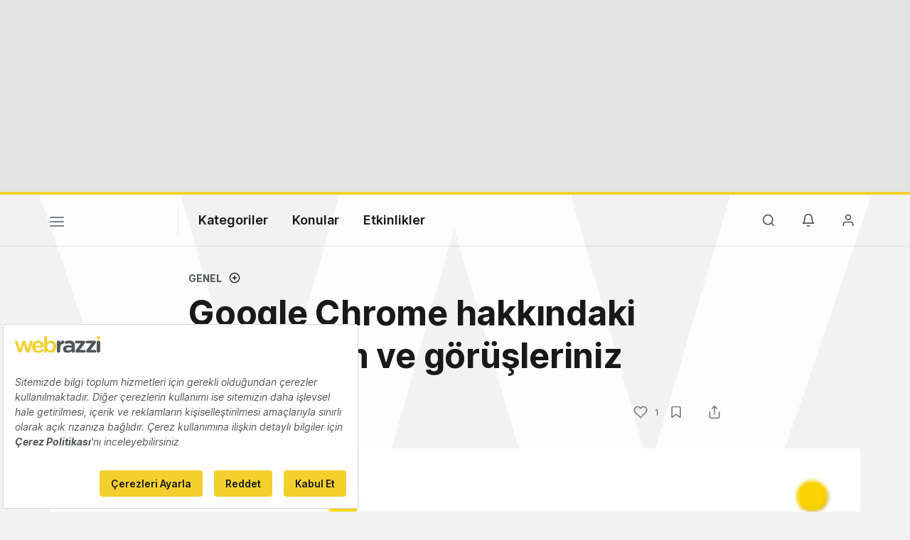

--- FILE ---
content_type: text/html; charset=utf-8
request_url: https://www.google.com/recaptcha/api2/aframe
body_size: 258
content:
<!DOCTYPE HTML><html><head><meta http-equiv="content-type" content="text/html; charset=UTF-8"></head><body><script nonce="8wVbTApodvTsI4RVM5B3fg">/** Anti-fraud and anti-abuse applications only. See google.com/recaptcha */ try{var clients={'sodar':'https://pagead2.googlesyndication.com/pagead/sodar?'};window.addEventListener("message",function(a){try{if(a.source===window.parent){var b=JSON.parse(a.data);var c=clients[b['id']];if(c){var d=document.createElement('img');d.src=c+b['params']+'&rc='+(localStorage.getItem("rc::a")?sessionStorage.getItem("rc::b"):"");window.document.body.appendChild(d);sessionStorage.setItem("rc::e",parseInt(sessionStorage.getItem("rc::e")||0)+1);localStorage.setItem("rc::h",'1768731017371');}}}catch(b){}});window.parent.postMessage("_grecaptcha_ready", "*");}catch(b){}</script></body></html>

--- FILE ---
content_type: image/svg+xml
request_url: https://assets.efilli.com/efilli-logo.svg
body_size: 782
content:
<svg xmlns="http://www.w3.org/2000/svg" width="145.816" height="51.415" viewBox="0 0 145.816 51.415">
  <g id="Group_1757" data-name="Group 1757" transform="translate(9792.271 22562.348)">
    <rect id="Rectangle_1" data-name="Rectangle 1" width="9.096" height="31.395" transform="translate(-9723.945 -22543.898)" fill="#2f33b0"/>
    <rect id="Rectangle_2" data-name="Rectangle 2" width="9.46" height="49.845" transform="translate(-9706.929 -22562.348)" fill="#2f33b0"/>
    <path id="Path_6" data-name="Path 6" d="M0,0H9.46V49.845H0Z" transform="translate(-9688.154 -22562.348)" fill="#2f33b0"/>
    <path id="Path_5" data-name="Path 5" d="M0,0H9.1V31.209H0Z" transform="translate(-9670.772 -22543.711)" fill="#2f33b0"/>
    <path id="Path_1" data-name="Path 1" d="M537.785,11.391a5.121,5.121,0,1,1-5.121-5.121,5.121,5.121,0,0,1,5.121,5.121" transform="translate(-10252.061 -22567.813)" fill="#2f33b0"/>
    <path id="Path_2" data-name="Path 2" d="M952.448,11.391a5.121,5.121,0,1,1-5.121-5.121,5.121,5.121,0,0,1,5.121,5.121" transform="translate(-10613.467 -22567.813)" fill="#2f33b0"/>
    <path id="Path_3" data-name="Path 3" d="M37.9,124.177a18.95,18.95,0,1,0-20.181,18.905h0l.039,0c.216.014.434.022.652.028.111,0,.221.007.332.008.07,0,.139.005.208.005s.142-.007.214-.008q.49,0,.981-.035c.082-.005.164-.007.246-.013.379-.029.759-.071,1.139-.123.139-.019.277-.042.415-.064q.381-.061.762-.139c.154-.031.309-.06.462-.094q.494-.113.986-.254c.2-.057.395-.12.591-.184.091-.029.183-.054.274-.085.057-.019.112-.044.169-.064q.459-.16.91-.345.2-.083.407-.171.388-.169.769-.356.272-.133.54-.274.294-.156.583-.323.342-.2.674-.406c.07-.044.144-.083.213-.128l-.005-.007a18.819,18.819,0,0,0,4.549-4.141l-6.974-5.187a10.16,10.16,0,0,1-2.579,2.224c-.105.064-.213.123-.32.183s-.226.127-.341.186c-.065.033-.13.063-.2.095-.159.077-.319.152-.483.221l-.1.039c-.192.078-.386.152-.583.219l-.1.031a10.264,10.264,0,0,1-1.374.348c-.1.018-.2.038-.308.054s-.189.025-.284.037c-.132.016-.264.03-.4.041l-.235.017q-.245.014-.493.017c-.053,0-.106,0-.159,0q-.346,0-.688-.026c-.058,0-.115-.011-.173-.016a10.255,10.255,0,0,1-8.558-6.229l-.31-.732H37.494a14.69,14.69,0,0,0,.406-3.261M9.183,120.916l.31-.732a10.265,10.265,0,0,1,18.913,0l.31.732Z" transform="translate(-9792.271 -22654.061)" fill="#2f33b0"/>
    <path id="Path_4" data-name="Path 4" d="M311.083,50.165h9.987V27.72h14.836V18.833H321.07a15.037,15.037,0,0,1,.973-5.565,4.674,4.674,0,0,1,3-2.2,21.806,21.806,0,0,1,5.67-.592V.489q-10.241-.508-14.9,4.232c-3.1,3.161-4.655,8.415-4.655,14.113h-6.263V27.72h6.178Z" transform="translate(-10058.017 -22562.729)" fill="#2f33b0"/>
    <rect id="Rectangle_5" data-name="Rectangle 5" width="8.887" height="8.887" transform="translate(-9655.343 -22521.453)" fill="#ff6364"/>
    <rect id="Rectangle_6" data-name="Rectangle 6" width="145.816" height="51.415" transform="translate(-9792.271 -22562.348)" fill="none"/>
  </g>
</svg>


--- FILE ---
content_type: text/plain; charset=utf-8
request_url: https://events.getsitectrl.com/api/v1/events
body_size: 558
content:
{"id":"66f4255fedd0081e","user_id":"66f4255fede5c6d3","time":1768731017143,"token":"1768731017.80327157973f842399bd8d017d9e9f8e.806b14717fcfa616bc4d025566bca527","geo":{"ip":"18.191.96.185","geopath":"147015:147763:220321:","geoname_id":4509177,"longitude":-83.0061,"latitude":39.9625,"postal_code":"43215","city":"Columbus","region":"Ohio","state_code":"OH","country":"United States","country_code":"US","timezone":"America/New_York"},"ua":{"platform":"Desktop","os":"Mac OS","os_family":"Mac OS X","os_version":"10.15.7","browser":"Other","browser_family":"ClaudeBot","browser_version":"1.0","device":"Spider","device_brand":"Spider","device_model":"Desktop"},"utm":{}}